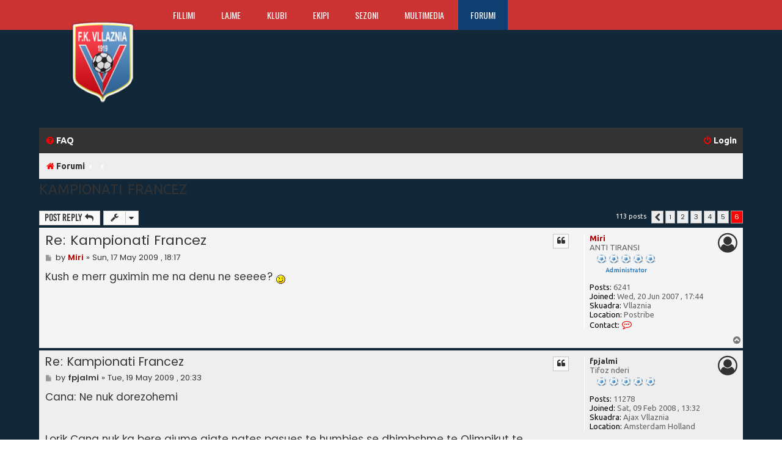

--- FILE ---
content_type: text/html; charset=UTF-8
request_url: https://www.fkvllaznia.net/main/forum/viewtopic.php?p=47624&sid=092ded258bea5d0ed158a5222513f756
body_size: 8914
content:
<!DOCTYPE html>
<html dir="ltr" lang="en-gb">
<head>
<meta charset="utf-8" />
<meta http-equiv="X-UA-Compatible" content="IE=edge">
<meta name="viewport" content="width=device-width, initial-scale=1" />

<title>Kampionati Francez - Page 6 - Futboll Klub Vllaznia</title>

	<link rel="alternate" type="application/atom+xml" title="Feed - Futboll Klub Vllaznia" href="/main/forum/app.php/feed?sid=df58a8bb26847946af5e93927f8260d2">	<link rel="alternate" type="application/atom+xml" title="Feed - News" href="/main/forum/app.php/feed/news?sid=df58a8bb26847946af5e93927f8260d2">	<link rel="alternate" type="application/atom+xml" title="Feed - All forums" href="/main/forum/app.php/feed/forums?sid=df58a8bb26847946af5e93927f8260d2">	<link rel="alternate" type="application/atom+xml" title="Feed - New Topics" href="/main/forum/app.php/feed/topics?sid=df58a8bb26847946af5e93927f8260d2">	<link rel="alternate" type="application/atom+xml" title="Feed - Active Topics" href="/main/forum/app.php/feed/topics_active?sid=df58a8bb26847946af5e93927f8260d2">	<link rel="alternate" type="application/atom+xml" title="Feed - Forum - Kampionatet e huaja" href="/main/forum/app.php/feed/forum/11?sid=df58a8bb26847946af5e93927f8260d2">	<link rel="alternate" type="application/atom+xml" title="Feed - Topic - Kampionati Francez" href="/main/forum/app.php/feed/topic/130?sid=df58a8bb26847946af5e93927f8260d2">	
	<link rel="canonical" href="https://www.fkvllaznia.net/main/forum/viewtopic.php?t=130&amp;start=100">

	
<link href="./assets/css/font-awesome.min.css?assets_version=28" rel="stylesheet">
<link href="./styles/flat-style-red/theme/stylesheet.css?assets_version=28" rel="stylesheet">
<link href="./styles/flat-style-red/theme/en/stylesheet.css?assets_version=28" rel="stylesheet">
<link href="./styles/flat-style-red/theme/general.css" rel="stylesheet" type="text/css" />
<!-- Google fonts -->
<link href="https://fonts.googleapis.com/css?family=Ubuntu:300,400,500,700,300italic,400italic,500italic,700italic%7COswald:400,300,700&amp;subset=latin,latin-ext" rel="stylesheet" type="text/css">




<!--[if lte IE 9]>
	<link href="./styles/flat-style-red/theme/tweaks.css?assets_version=28" rel="stylesheet">
<![endif]-->




<script>
	(function(i,s,o,g,r,a,m){i['GoogleAnalyticsObject']=r;i[r]=i[r]||function(){
	(i[r].q=i[r].q||[]).push(arguments)},i[r].l=1*new Date();a=s.createElement(o),
	m=s.getElementsByTagName(o)[0];a.async=1;a.src=g;m.parentNode.insertBefore(a,m)
	})(window,document,'script','//www.google-analytics.com/analytics.js','ga');

	ga('create', 'UA-2341193-1', 'auto');
	ga('send', 'pageview');
</script>

</head>
<body id="phpbb" class="nojs notouch section-viewtopic ltr ">


<!-- menu lart -->

   <header>
		<div class="top">
			<div class="container">
				<div class="col-12">
				  <div class="col-2">
					<div class="logo"><a href="https://forumi.fkvllaznia.net/"><img src="https://www.fkvllaznia.net/themes/ingalb/css/images/logoV.png" alt="Vllaznia Shkoder"/></a></div>
				  </div>
					<nav id="top-menu">
						<ul class="clearfix">
							<li><a href="https://www.fkvllaznia.net/index.html">Fillimi</a></li>
							<li class="dropdownm"><a href="https://www.fkvllaznia.net/lajme.html">Lajme</a>
								<ul class="dropdown-menu">
									<li><a href="https://www.fkvllaznia.net/lajme/kategoria/5-lajmet-e-fundit.html">Lajmet e fundit</a></li>
									<li><a href="https://www.fkvllaznia.net/lajme/kategoria/6-superliga.html">Superliga</a></li>
									<li><a href="https://www.fkvllaznia.net/lajme/kategoria/7-kupa-shqiperise.html">Kupa e Shqiperise</a></li>
									<li><a href="https://www.fkvllaznia.net/lajme/kategoria/8-lajme-te-ndryshme.html">Te ndryshme</a></li> 
                                                                        <li><a href="https://www.fkvllaznia.net/lajme/kategoria/9-komente-e-opinione.html">Komente & Opinione</a></li>
								</ul>
							</li>
                            <li><a href="https://www.fkvllaznia.net/klubi.html">Klubi</a></li>
                            <li><a href="https://www.fkvllaznia.net/ekipi.html">Ekipi</a></li>
                            <li class="dropdownm"><a href="https://www.fkvllaznia.net/sezoni.html">Sezoni</a>
                                <ul class="dropdown-menu">
				    <li><a href="https://www.fkvllaznia.net/sezoni/ndeshjet.html">Superliga</a></li>
				    <li><a href="https://www.fkvllaznia.net/sezoni/klasifikimi.html">Klasifikimi</a></li>	
                                    <li><a href="https://www.fkvllaznia.net/sezoni/kupa.html">Kupa e Shqip&euml;ris&euml;</a></li>				    
				</ul>
                            </li>
	                        <li class="dropdownm"><a href="https://www.fkvllaznia.net/multimedia.html">Multimedia</a>
                                <ul class="dropdown-menu">
				    <li><a href="https://www.fkvllaznia.net/multimedia/foto.html">Foto</a></li>
				    <li><a href="https://www.fkvllaznia.net/multimedia/video.html">Video</a></li>
				    <li><a href="https://www.fkvllaznia.net/multimedia/tv.html">FkVllaznia TV</a></li>					    
				</ul>
                            </li>
                            <li class="active"><a href="https://forumi.fkvllaznia.net/">Forumi</a></li>
						</ul>
					</nav>
                    <nav class="mobilemenu">
                       <select>
                            <option value="https://www.fkvllaznia.net/index.html">Fillimi</option>
                            <option value="https://www.fkvllaznia.net/lajme.html">Lajme</option>
                            <option value="https://www.fkvllaznia.net/klubi.html">Klubi</option>
                            <option value="https://www.fkvllaznia.net/ekipi.html">Ekipi</option>
                            <option value="https://www.fkvllaznia.net/sezoni.html">Sezoni</option>
                            <option value="https://www.fkvllaznia.net/multimedia.html">Multimedia</option>
                            <option value="https://forumi.fkvllaznia.net/">Forumi</option>
                        </select> 
                    </nav>
					<div class="login">
                                                                                                                                 
					</div>
				</div>
			</div>
		</div>
    </header> 


<div id="wrap" class="wrap">
	<a id="top" class="top-anchor" accesskey="t"></a>
	<div id="page-header">
		<div class="headerbar" role="banner">
					<div class="inner">
<!--
			<div id="site-description">
				<a id="logo" class="logo" href="./index.php?sid=df58a8bb26847946af5e93927f8260d2" title="Forumi"><span class="site_logo"></span></a>
				<div  class="site-description">
					<h1>Futboll Klub Vllaznia</h1>
					<p>Forumi i futboll klub Vllaznia  , Djepit te futbollit shqiptar</p>
					<p class="skiplink"><a href="#start_here">Skip to content</a></p>
				</div>
			</div>
			-->

			</div>
					</div>
				<div class="navbar navbar-top" role="navigation">
	<div class="inner">

	<ul id="nav-main" class="nav-main linklist" role="menubar">

		<li id="quick-links" class="quick-links dropdown-container responsive-menu hidden" data-skip-responsive="true">
			<a href="#" class="dropdown-trigger">
				<i class="icon fa-bars fa-fw" aria-hidden="true"></i><span>Quick links</span>
			</a>
			<div class="dropdown">
				<div class="pointer"><div class="pointer-inner"></div></div>
				<ul class="dropdown-contents" role="menu">
					
					
										
										<li class="separator"></li>

									</ul>
			</div>
		</li>

				<li data-skip-responsive="true">
			<a href="/main/forum/app.php/help/faq?sid=df58a8bb26847946af5e93927f8260d2" rel="help" title="Frequently Asked Questions" role="menuitem">
				<i class="icon fa-question-circle fa-fw" aria-hidden="true"></i><span>FAQ</span>
			</a>
		</li>
						
			<li class="rightside"  data-skip-responsive="true">
			<a href="./ucp.php?mode=login&amp;redirect=viewtopic.php%3Fp%3D47624&amp;sid=df58a8bb26847946af5e93927f8260d2" title="Login" accesskey="x" role="menuitem">
				<i class="icon fa-power-off fa-fw" aria-hidden="true"></i><span>Login</span>
			</a>
		</li>
						</ul>
    </div>
</div>

<div class="navbar" role="navigation">
	<div class="inner">
	<ul id="nav-breadcrumbs" class="nav-breadcrumbs linklist navlinks" role="menubar">
						<li class="breadcrumbs">
										<span class="crumb"  itemtype="http://data-vocabulary.org/Breadcrumb" itemscope=""><a href="./index.php?sid=df58a8bb26847946af5e93927f8260d2" itemprop="url" accesskey="h" data-navbar-reference="index"><i class="icon fa-home fa-fw"></i><span itemprop="title">Forumi</span></a></span>

											<span class="crumb"  itemtype="http://data-vocabulary.org/Breadcrumb" itemscope="" data-forum-id="26"><a href="" itemprop="url"><span itemprop="title"></span></a></span>
															<span class="crumb"  itemtype="http://data-vocabulary.org/Breadcrumb" itemscope="" data-forum-id="11"><a href="" itemprop="url"><span itemprop="title"></span></a></span>
												</li>
		
							</ul>

	</div>
</div>
	</div>

	
	<a id="start_here" class="anchor"></a>
	<div id="page-body" class="page-body" role="main">
		
		
<h2 class="topic-title"><a href="./viewtopic.php?t=130&amp;start=100&amp;sid=df58a8bb26847946af5e93927f8260d2">Kampionati Francez</a></h2>
<!-- NOTE: remove the style="display: none" when you want to have the forum description on the topic body -->
<div style="display: none !important;">Ketu mund te diskutoni mbi kampionatet e huaja si kamponati Italian,Gjerman,Anglez, Spanjoll, etj.<br /></div>


<div class="action-bar bar-top">
	
			<a href="./posting.php?mode=reply&amp;t=130&amp;sid=df58a8bb26847946af5e93927f8260d2" class="button" title="Post a reply">
							<span>Post Reply</span> <i class="icon fa-reply fa-fw" aria-hidden="true"></i>
					</a>
	
			<div class="dropdown-container dropdown-button-control topic-tools">
		<span title="Topic tools" class="button button-secondary dropdown-trigger dropdown-select">
			<i class="icon fa-wrench fa-fw" aria-hidden="true"></i>
			<span class="caret"><i class="icon fa-sort-down fa-fw" aria-hidden="true"></i></span>
		</span>
		<div class="dropdown">
			<div class="pointer"><div class="pointer-inner"></div></div>
			<ul class="dropdown-contents">
																												<li>
					<a href="./viewtopic.php?t=130&amp;start=100&amp;sid=df58a8bb26847946af5e93927f8260d2&amp;view=print" title="Print view" accesskey="p">
						<i class="icon fa-print fa-fw" aria-hidden="true"></i><span>Print view</span>
					</a>
				</li>
											</ul>
		</div>
	</div>
	
	
			<div class="pagination">
			113 posts
							<ul>
			<li class="arrow previous"><a class="button button-icon-only" href="./viewtopic.php?t=130&amp;sid=df58a8bb26847946af5e93927f8260d2&amp;start=80" rel="prev" role="button"><i class="icon fa-chevron-left fa-fw" aria-hidden="true"></i><span class="sr-only">Previous</span></a></li>
				<li><a class="button" href="./viewtopic.php?t=130&amp;sid=df58a8bb26847946af5e93927f8260d2" role="button">1</a></li>
				<li><a class="button" href="./viewtopic.php?t=130&amp;sid=df58a8bb26847946af5e93927f8260d2&amp;start=20" role="button">2</a></li>
				<li><a class="button" href="./viewtopic.php?t=130&amp;sid=df58a8bb26847946af5e93927f8260d2&amp;start=40" role="button">3</a></li>
				<li><a class="button" href="./viewtopic.php?t=130&amp;sid=df58a8bb26847946af5e93927f8260d2&amp;start=60" role="button">4</a></li>
				<li><a class="button" href="./viewtopic.php?t=130&amp;sid=df58a8bb26847946af5e93927f8260d2&amp;start=80" role="button">5</a></li>
			<li class="active"><span>6</span></li>
	</ul>
					</div>
		</div>




			<div id="p47230" class="post has-profile bg2 offline">
		<div class="inner">

		<dl class="postprofile" id="profile47230">
			<dt class="has-profile-rank no-avatar">
				<div class="avatar-container">
																			</div>
								<a href="./memberlist.php?mode=viewprofile&amp;u=239&amp;sid=df58a8bb26847946af5e93927f8260d2" style="color: #AA0000;" class="username-coloured">Miri</a>							</dt>

						<dd class="profile-rank">ANTI TIRANSI<br /><img src="./images/ranks/rank_administrator.gif" alt="ANTI TIRANSI" title="ANTI TIRANSI" /></dd>			
		<dd class="profile-posts"><strong>Posts:</strong> 6241</dd>		<dd class="profile-joined"><strong>Joined:</strong> Wed, 20 Jun  2007 , 17:44</dd>		
		
											<dd class="profile-custom-field profile-skuadra"><strong>Skuadra:</strong> Vllaznia</dd>
																	<dd class="profile-custom-field profile-phpbb_location"><strong>Location:</strong> Postribe</dd>
							
							<dd class="profile-contact">
				<strong>Contact:</strong>
				<div class="dropdown-container dropdown-left">
					<a href="#" class="dropdown-trigger" title="Contact Miri">
						<i class="icon fa-commenting-o fa-fw icon-lg" aria-hidden="true"></i><span class="sr-only">Contact Miri</span>
					</a>
					<div class="dropdown">
						<div class="pointer"><div class="pointer-inner"></div></div>
						<div class="dropdown-contents contact-icons">
																																								<div>
																	<a href="http://www.fkvllaznia.net" title="Website" class="last-cell">
										<span class="contact-icon phpbb_website-icon">Website</span>
									</a>
																	</div>
																					</div>
					</div>
				</div>
			</dd>
				
		</dl>

		<div class="postbody">
						<div id="post_content47230">

						<h3 class="first"><a href="#p47230">Re: Kampionati Francez</a></h3>

													<ul class="post-buttons">
																																									<li>
							<a href="./posting.php?mode=quote&amp;p=47230&amp;sid=df58a8bb26847946af5e93927f8260d2" title="Reply with quote" class="button button-icon-only">
								<i class="icon fa-quote-left fa-fw" aria-hidden="true"></i><span class="sr-only">Quote</span>
							</a>
						</li>
														</ul>
							
						<p class="author">
									<a class="unread" href="./viewtopic.php?p=47230&amp;sid=df58a8bb26847946af5e93927f8260d2#p47230" title="Post">
						<i class="icon fa-file fa-fw icon-lightgray icon-md" aria-hidden="true"></i><span class="sr-only">Post</span>
					</a>
								<span class="responsive-hide">by <strong><a href="./memberlist.php?mode=viewprofile&amp;u=239&amp;sid=df58a8bb26847946af5e93927f8260d2" style="color: #AA0000;" class="username-coloured">Miri</a></strong> &raquo; </span>Sun, 17 May  2009 , 18:17
			</p>
			
			
			
			<div class="content">Kush e merr guximin me na denu ne seeee? <img class="smilies" src="./images/smilies/icon_wink.gif" width="15" height="15" alt=":wink:" title="Wink"></div>

			
									
									
						</div>

		</div>

				<div class="back2top">
						<a href="#top" class="back-top" title="Top">
				<i class="icon fa-chevron-circle-up fa-fw icon-gray" aria-hidden="true"></i>
				<span class="sr-only">Top</span>
			</a>
					</div>
		
		</div>
	</div>

	<hr class="divider" />
				<div id="p47585" class="post has-profile bg1 offline">
		<div class="inner">

		<dl class="postprofile" id="profile47585">
			<dt class="has-profile-rank no-avatar">
				<div class="avatar-container">
																			</div>
								<a href="./memberlist.php?mode=viewprofile&amp;u=386&amp;sid=df58a8bb26847946af5e93927f8260d2" class="username">fpjalmi</a>							</dt>

						<dd class="profile-rank">Tifoz nderi<br /><img src="./images/ranks/rank_5.gif" alt="Tifoz nderi" title="Tifoz nderi" /></dd>			
		<dd class="profile-posts"><strong>Posts:</strong> 11278</dd>		<dd class="profile-joined"><strong>Joined:</strong> Sat, 09 Feb  2008 , 13:32</dd>		
		
											<dd class="profile-custom-field profile-skuadra"><strong>Skuadra:</strong> Ajax Vllaznia</dd>
												<dd class="profile-custom-field profile-phpbb_location"><strong>Location:</strong> Amsterdam Holland</dd>
							
						
		</dl>

		<div class="postbody">
						<div id="post_content47585">

						<h3 ><a href="#p47585">Re: Kampionati Francez</a></h3>

													<ul class="post-buttons">
																																									<li>
							<a href="./posting.php?mode=quote&amp;p=47585&amp;sid=df58a8bb26847946af5e93927f8260d2" title="Reply with quote" class="button button-icon-only">
								<i class="icon fa-quote-left fa-fw" aria-hidden="true"></i><span class="sr-only">Quote</span>
							</a>
						</li>
														</ul>
							
						<p class="author">
									<a class="unread" href="./viewtopic.php?p=47585&amp;sid=df58a8bb26847946af5e93927f8260d2#p47585" title="Post">
						<i class="icon fa-file fa-fw icon-lightgray icon-md" aria-hidden="true"></i><span class="sr-only">Post</span>
					</a>
								<span class="responsive-hide">by <strong><a href="./memberlist.php?mode=viewprofile&amp;u=386&amp;sid=df58a8bb26847946af5e93927f8260d2" class="username">fpjalmi</a></strong> &raquo; </span>Tue, 19 May  2009 , 20:33
			</p>
			
			
			
			<div class="content">Cana: Ne nuk dorezohemi<br>
<br>
<br>
Lorik Cana nuk ka bere gjume gjate nates pasues te humbjes se dhimbshme te Olimpikut te Marsejes ndaj Lionit (1-3 te dielen). <br>
<br>
Kapiten shqiptar i Marsejes e di mire se skuadra e tij “ka humbur nje shans te arte per te fituar titullin kampion te Frances”. Me distancen prej tri pikesh nga Bordo, ku duhen dy jave nga fundi i sezonit, Marseja tashme do te jete e varur nga rezultatet e rivalit. <br>
<br>
“Eshte shume e veshtire, shume imituese te thuash se kemi humbur pjesen me te madhe te mundesive tona, ka thene Cana. Tani nuk duhet ta fshehim, Bordo eshte favoriti kryesor per titull”. <br>
<br>
Avantazhi i tyre eshte i madh dhe do te jete shume e veshtire te kete surpriza ne keto dy jave te mbetura. Cana shpreson ne nje ndihme te vogel nga Monako e Kana, kundershtaret e radhes per Bordone, por gjithashtu ai thekson se “Marseja nuk do te dorezohet deri ne vershellimen e fundit”.</div>

			
									
									
						</div>

		</div>

				<div class="back2top">
						<a href="#top" class="back-top" title="Top">
				<i class="icon fa-chevron-circle-up fa-fw icon-gray" aria-hidden="true"></i>
				<span class="sr-only">Top</span>
			</a>
					</div>
		
		</div>
	</div>

	<hr class="divider" />
				<div id="p47590" class="post has-profile bg2 offline">
		<div class="inner">

		<dl class="postprofile" id="profile47590">
			<dt class="has-profile-rank no-avatar">
				<div class="avatar-container">
																			</div>
								<a href="./memberlist.php?mode=viewprofile&amp;u=331&amp;sid=df58a8bb26847946af5e93927f8260d2" style="color: #AA0000;" class="username-coloured">Skodrinon</a>							</dt>

						<dd class="profile-rank">Administrator<br /><img src="./images/ranks/rank_administrator.gif" alt="Administrator" title="Administrator" /></dd>			
		<dd class="profile-posts"><strong>Posts:</strong> 4726</dd>		<dd class="profile-joined"><strong>Joined:</strong> Sun, 16 Dec  2007 , 20:09</dd>		
		
											<dd class="profile-custom-field profile-phpbb_location"><strong>Location:</strong> ITALI</dd>
							
						
		</dl>

		<div class="postbody">
						<div id="post_content47590">

						<h3 ><a href="#p47590">Re: Kampionati Francez</a></h3>

													<ul class="post-buttons">
																																									<li>
							<a href="./posting.php?mode=quote&amp;p=47590&amp;sid=df58a8bb26847946af5e93927f8260d2" title="Reply with quote" class="button button-icon-only">
								<i class="icon fa-quote-left fa-fw" aria-hidden="true"></i><span class="sr-only">Quote</span>
							</a>
						</li>
														</ul>
							
						<p class="author">
									<a class="unread" href="./viewtopic.php?p=47590&amp;sid=df58a8bb26847946af5e93927f8260d2#p47590" title="Post">
						<i class="icon fa-file fa-fw icon-lightgray icon-md" aria-hidden="true"></i><span class="sr-only">Post</span>
					</a>
								<span class="responsive-hide">by <strong><a href="./memberlist.php?mode=viewprofile&amp;u=331&amp;sid=df58a8bb26847946af5e93927f8260d2" style="color: #AA0000;" class="username-coloured">Skodrinon</a></strong> &raquo; </span>Tue, 19 May  2009 , 20:41
			</p>
			
			
			
			<div class="content">ça m'vjen keq qi i iku ky ampionat lorikut</div>

			
									
									
						</div>

		</div>

				<div class="back2top">
						<a href="#top" class="back-top" title="Top">
				<i class="icon fa-chevron-circle-up fa-fw icon-gray" aria-hidden="true"></i>
				<span class="sr-only">Top</span>
			</a>
					</div>
		
		</div>
	</div>

	<hr class="divider" />
				<div id="p47624" class="post has-profile bg1 offline">
		<div class="inner">

		<dl class="postprofile" id="profile47624">
			<dt class="has-profile-rank no-avatar">
				<div class="avatar-container">
																			</div>
								<a href="./memberlist.php?mode=viewprofile&amp;u=386&amp;sid=df58a8bb26847946af5e93927f8260d2" class="username">fpjalmi</a>							</dt>

						<dd class="profile-rank">Tifoz nderi<br /><img src="./images/ranks/rank_5.gif" alt="Tifoz nderi" title="Tifoz nderi" /></dd>			
		<dd class="profile-posts"><strong>Posts:</strong> 11278</dd>		<dd class="profile-joined"><strong>Joined:</strong> Sat, 09 Feb  2008 , 13:32</dd>		
		
											<dd class="profile-custom-field profile-skuadra"><strong>Skuadra:</strong> Ajax Vllaznia</dd>
												<dd class="profile-custom-field profile-phpbb_location"><strong>Location:</strong> Amsterdam Holland</dd>
							
						
		</dl>

		<div class="postbody">
						<div id="post_content47624">

						<h3 ><a href="#p47624">Re: Kampionati Francez</a></h3>

													<ul class="post-buttons">
																																									<li>
							<a href="./posting.php?mode=quote&amp;p=47624&amp;sid=df58a8bb26847946af5e93927f8260d2" title="Reply with quote" class="button button-icon-only">
								<i class="icon fa-quote-left fa-fw" aria-hidden="true"></i><span class="sr-only">Quote</span>
							</a>
						</li>
														</ul>
							
						<p class="author">
									<a class="unread" href="./viewtopic.php?p=47624&amp;sid=df58a8bb26847946af5e93927f8260d2#p47624" title="Post">
						<i class="icon fa-file fa-fw icon-lightgray icon-md" aria-hidden="true"></i><span class="sr-only">Post</span>
					</a>
								<span class="responsive-hide">by <strong><a href="./memberlist.php?mode=viewprofile&amp;u=386&amp;sid=df58a8bb26847946af5e93927f8260d2" class="username">fpjalmi</a></strong> &raquo; </span>Tue, 19 May  2009 , 23:05
			</p>
			
			
			
			<div class="content">ka edhe pak shpresa por i duhet qe skuara e vendit te pare me humb njenen prej 2 ndeshjeve dhe skuadra e canes me i fitu te dyja</div>

			
									
									
						</div>

		</div>

				<div class="back2top">
						<a href="#top" class="back-top" title="Top">
				<i class="icon fa-chevron-circle-up fa-fw icon-gray" aria-hidden="true"></i>
				<span class="sr-only">Top</span>
			</a>
					</div>
		
		</div>
	</div>

	<hr class="divider" />
				<div id="p48123" class="post has-profile bg2 offline">
		<div class="inner">

		<dl class="postprofile" id="profile48123">
			<dt class="has-profile-rank no-avatar">
				<div class="avatar-container">
																			</div>
								<a href="./memberlist.php?mode=viewprofile&amp;u=131&amp;sid=df58a8bb26847946af5e93927f8260d2" class="username">GOLDIAN</a>							</dt>

						<dd class="profile-rank">Kuqeblu Perjete<br /><img src="./images/ranks/rank_5.gif" alt="Kuqeblu Perjete" title="Kuqeblu Perjete" /></dd>			
		<dd class="profile-posts"><strong>Posts:</strong> 7305</dd>		<dd class="profile-joined"><strong>Joined:</strong> Sun, 02 Jul  2006 , 18:14</dd>		
		
											<dd class="profile-custom-field profile-skuadra"><strong>Skuadra:</strong> vllaznia</dd>
												<dd class="profile-custom-field profile-phpbb_location"><strong>Location:</strong> perjashtuar nga forumi</dd>
							
						
		</dl>

		<div class="postbody">
						<div id="post_content48123">

						<h3 ><a href="#p48123">Re: Kampionati Francez</a></h3>

													<ul class="post-buttons">
																																									<li>
							<a href="./posting.php?mode=quote&amp;p=48123&amp;sid=df58a8bb26847946af5e93927f8260d2" title="Reply with quote" class="button button-icon-only">
								<i class="icon fa-quote-left fa-fw" aria-hidden="true"></i><span class="sr-only">Quote</span>
							</a>
						</li>
														</ul>
							
						<p class="author">
									<a class="unread" href="./viewtopic.php?p=48123&amp;sid=df58a8bb26847946af5e93927f8260d2#p48123" title="Post">
						<i class="icon fa-file fa-fw icon-lightgray icon-md" aria-hidden="true"></i><span class="sr-only">Post</span>
					</a>
								<span class="responsive-hide">by <strong><a href="./memberlist.php?mode=viewprofile&amp;u=131&amp;sid=df58a8bb26847946af5e93927f8260d2" class="username">GOLDIAN</a></strong> &raquo; </span>Mon, 25 May  2009 , 23:50
			</p>
			
			
			
			<div class="content"><blockquote><div><cite>Skodrinon wrote:</cite>ça m'vjen keq qi i iku ky ampionat lorikut</div></blockquote>
ekip leshit <br>
gjithmone njat her kur sduhet njat her humin</div>

			
									
									<div id="sig48123" class="signature">i perjashtuar</div>
						</div>

		</div>

				<div class="back2top">
						<a href="#top" class="back-top" title="Top">
				<i class="icon fa-chevron-circle-up fa-fw icon-gray" aria-hidden="true"></i>
				<span class="sr-only">Top</span>
			</a>
					</div>
		
		</div>
	</div>

	<hr class="divider" />
				<div id="p48132" class="post has-profile bg1 offline">
		<div class="inner">

		<dl class="postprofile" id="profile48132">
			<dt class="has-profile-rank no-avatar">
				<div class="avatar-container">
																			</div>
								<a href="./memberlist.php?mode=viewprofile&amp;u=386&amp;sid=df58a8bb26847946af5e93927f8260d2" class="username">fpjalmi</a>							</dt>

						<dd class="profile-rank">Tifoz nderi<br /><img src="./images/ranks/rank_5.gif" alt="Tifoz nderi" title="Tifoz nderi" /></dd>			
		<dd class="profile-posts"><strong>Posts:</strong> 11278</dd>		<dd class="profile-joined"><strong>Joined:</strong> Sat, 09 Feb  2008 , 13:32</dd>		
		
											<dd class="profile-custom-field profile-skuadra"><strong>Skuadra:</strong> Ajax Vllaznia</dd>
												<dd class="profile-custom-field profile-phpbb_location"><strong>Location:</strong> Amsterdam Holland</dd>
							
						
		</dl>

		<div class="postbody">
						<div id="post_content48132">

						<h3 ><a href="#p48132">Re: Kampionati Francez</a></h3>

													<ul class="post-buttons">
																																									<li>
							<a href="./posting.php?mode=quote&amp;p=48132&amp;sid=df58a8bb26847946af5e93927f8260d2" title="Reply with quote" class="button button-icon-only">
								<i class="icon fa-quote-left fa-fw" aria-hidden="true"></i><span class="sr-only">Quote</span>
							</a>
						</li>
														</ul>
							
						<p class="author">
									<a class="unread" href="./viewtopic.php?p=48132&amp;sid=df58a8bb26847946af5e93927f8260d2#p48132" title="Post">
						<i class="icon fa-file fa-fw icon-lightgray icon-md" aria-hidden="true"></i><span class="sr-only">Post</span>
					</a>
								<span class="responsive-hide">by <strong><a href="./memberlist.php?mode=viewprofile&amp;u=386&amp;sid=df58a8bb26847946af5e93927f8260d2" class="username">fpjalmi</a></strong> &raquo; </span>Tue, 26 May  2009 , 00:06
			</p>
			
			
			
			<div class="content">loriku pat than,nese se fitojm kampionatin do iku .<br>
<br>
ta shohim a do ikun tashti</div>

			
									
									
						</div>

		</div>

				<div class="back2top">
						<a href="#top" class="back-top" title="Top">
				<i class="icon fa-chevron-circle-up fa-fw icon-gray" aria-hidden="true"></i>
				<span class="sr-only">Top</span>
			</a>
					</div>
		
		</div>
	</div>

	<hr class="divider" />
				<div id="p48319" class="post has-profile bg2 offline">
		<div class="inner">

		<dl class="postprofile" id="profile48319">
			<dt class="has-profile-rank no-avatar">
				<div class="avatar-container">
																			</div>
								<a href="./memberlist.php?mode=viewprofile&amp;u=131&amp;sid=df58a8bb26847946af5e93927f8260d2" class="username">GOLDIAN</a>							</dt>

						<dd class="profile-rank">Kuqeblu Perjete<br /><img src="./images/ranks/rank_5.gif" alt="Kuqeblu Perjete" title="Kuqeblu Perjete" /></dd>			
		<dd class="profile-posts"><strong>Posts:</strong> 7305</dd>		<dd class="profile-joined"><strong>Joined:</strong> Sun, 02 Jul  2006 , 18:14</dd>		
		
											<dd class="profile-custom-field profile-skuadra"><strong>Skuadra:</strong> vllaznia</dd>
												<dd class="profile-custom-field profile-phpbb_location"><strong>Location:</strong> perjashtuar nga forumi</dd>
							
						
		</dl>

		<div class="postbody">
						<div id="post_content48319">

						<h3 ><a href="#p48319">Re: Kampionati Francez</a></h3>

													<ul class="post-buttons">
																																									<li>
							<a href="./posting.php?mode=quote&amp;p=48319&amp;sid=df58a8bb26847946af5e93927f8260d2" title="Reply with quote" class="button button-icon-only">
								<i class="icon fa-quote-left fa-fw" aria-hidden="true"></i><span class="sr-only">Quote</span>
							</a>
						</li>
														</ul>
							
						<p class="author">
									<a class="unread" href="./viewtopic.php?p=48319&amp;sid=df58a8bb26847946af5e93927f8260d2#p48319" title="Post">
						<i class="icon fa-file fa-fw icon-lightgray icon-md" aria-hidden="true"></i><span class="sr-only">Post</span>
					</a>
								<span class="responsive-hide">by <strong><a href="./memberlist.php?mode=viewprofile&amp;u=131&amp;sid=df58a8bb26847946af5e93927f8260d2" class="username">GOLDIAN</a></strong> &raquo; </span>Thu, 28 May  2009 , 08:42
			</p>
			
			
			
			<div class="content"><blockquote><div><cite>fpjalmi wrote:</cite>loriku pat than,nese se fitojm kampionatin do iku .<br>
<br>
ta shohim a do ikun tashti</div></blockquote>
KUSH E MERR MA PJALM</div>

			
									
									<div id="sig48319" class="signature">i perjashtuar</div>
						</div>

		</div>

				<div class="back2top">
						<a href="#top" class="back-top" title="Top">
				<i class="icon fa-chevron-circle-up fa-fw icon-gray" aria-hidden="true"></i>
				<span class="sr-only">Top</span>
			</a>
					</div>
		
		</div>
	</div>

	<hr class="divider" />
				<div id="p48397" class="post has-profile bg1 offline">
		<div class="inner">

		<dl class="postprofile" id="profile48397">
			<dt class="has-profile-rank no-avatar">
				<div class="avatar-container">
																			</div>
								<a href="./memberlist.php?mode=viewprofile&amp;u=386&amp;sid=df58a8bb26847946af5e93927f8260d2" class="username">fpjalmi</a>							</dt>

						<dd class="profile-rank">Tifoz nderi<br /><img src="./images/ranks/rank_5.gif" alt="Tifoz nderi" title="Tifoz nderi" /></dd>			
		<dd class="profile-posts"><strong>Posts:</strong> 11278</dd>		<dd class="profile-joined"><strong>Joined:</strong> Sat, 09 Feb  2008 , 13:32</dd>		
		
											<dd class="profile-custom-field profile-skuadra"><strong>Skuadra:</strong> Ajax Vllaznia</dd>
												<dd class="profile-custom-field profile-phpbb_location"><strong>Location:</strong> Amsterdam Holland</dd>
							
						
		</dl>

		<div class="postbody">
						<div id="post_content48397">

						<h3 ><a href="#p48397">Re: Kampionati Francez</a></h3>

													<ul class="post-buttons">
																																									<li>
							<a href="./posting.php?mode=quote&amp;p=48397&amp;sid=df58a8bb26847946af5e93927f8260d2" title="Reply with quote" class="button button-icon-only">
								<i class="icon fa-quote-left fa-fw" aria-hidden="true"></i><span class="sr-only">Quote</span>
							</a>
						</li>
														</ul>
							
						<p class="author">
									<a class="unread" href="./viewtopic.php?p=48397&amp;sid=df58a8bb26847946af5e93927f8260d2#p48397" title="Post">
						<i class="icon fa-file fa-fw icon-lightgray icon-md" aria-hidden="true"></i><span class="sr-only">Post</span>
					</a>
								<span class="responsive-hide">by <strong><a href="./memberlist.php?mode=viewprofile&amp;u=386&amp;sid=df58a8bb26847946af5e93927f8260d2" class="username">fpjalmi</a></strong> &raquo; </span>Sat, 30 May  2009 , 03:31
			</p>
			
			
			
			<div class="content"><blockquote><div><cite>GOLDIAN wrote:</cite><blockquote><div><cite>fpjalmi wrote:</cite>loriku pat than,nese se fitojm kampionatin do iku .<br>
<br>
ta shohim a do ikun tashti</div></blockquote>
KUSH E MERR MA PJALM</div></blockquote>

TE BAJERNI ASHT DISKUTU SHUM NAQE .<br>
<br>
EDHE NE KAMPIONATIN ANGLEZ ME SKUADRA TE NJOFTUNA</div>

			
									
									
						</div>

		</div>

				<div class="back2top">
						<a href="#top" class="back-top" title="Top">
				<i class="icon fa-chevron-circle-up fa-fw icon-gray" aria-hidden="true"></i>
				<span class="sr-only">Top</span>
			</a>
					</div>
		
		</div>
	</div>

	<hr class="divider" />
				<div id="p48459" class="post has-profile bg2 offline">
		<div class="inner">

		<dl class="postprofile" id="profile48459">
			<dt class="has-profile-rank no-avatar">
				<div class="avatar-container">
																			</div>
								<a href="./memberlist.php?mode=viewprofile&amp;u=131&amp;sid=df58a8bb26847946af5e93927f8260d2" class="username">GOLDIAN</a>							</dt>

						<dd class="profile-rank">Kuqeblu Perjete<br /><img src="./images/ranks/rank_5.gif" alt="Kuqeblu Perjete" title="Kuqeblu Perjete" /></dd>			
		<dd class="profile-posts"><strong>Posts:</strong> 7305</dd>		<dd class="profile-joined"><strong>Joined:</strong> Sun, 02 Jul  2006 , 18:14</dd>		
		
											<dd class="profile-custom-field profile-skuadra"><strong>Skuadra:</strong> vllaznia</dd>
												<dd class="profile-custom-field profile-phpbb_location"><strong>Location:</strong> perjashtuar nga forumi</dd>
							
						
		</dl>

		<div class="postbody">
						<div id="post_content48459">

						<h3 ><a href="#p48459">Re: Kampionati Francez</a></h3>

													<ul class="post-buttons">
																																									<li>
							<a href="./posting.php?mode=quote&amp;p=48459&amp;sid=df58a8bb26847946af5e93927f8260d2" title="Reply with quote" class="button button-icon-only">
								<i class="icon fa-quote-left fa-fw" aria-hidden="true"></i><span class="sr-only">Quote</span>
							</a>
						</li>
														</ul>
							
						<p class="author">
									<a class="unread" href="./viewtopic.php?p=48459&amp;sid=df58a8bb26847946af5e93927f8260d2#p48459" title="Post">
						<i class="icon fa-file fa-fw icon-lightgray icon-md" aria-hidden="true"></i><span class="sr-only">Post</span>
					</a>
								<span class="responsive-hide">by <strong><a href="./memberlist.php?mode=viewprofile&amp;u=131&amp;sid=df58a8bb26847946af5e93927f8260d2" class="username">GOLDIAN</a></strong> &raquo; </span>Sat, 30 May  2009 , 23:01
			</p>
			
			
			
			<div class="content">kristian e gezoshi titullin</div>

			
									
									<div id="sig48459" class="signature">i perjashtuar</div>
						</div>

		</div>

				<div class="back2top">
						<a href="#top" class="back-top" title="Top">
				<i class="icon fa-chevron-circle-up fa-fw icon-gray" aria-hidden="true"></i>
				<span class="sr-only">Top</span>
			</a>
					</div>
		
		</div>
	</div>

	<hr class="divider" />
				<div id="p48487" class="post has-profile bg1 offline">
		<div class="inner">

		<dl class="postprofile" id="profile48487">
			<dt class="has-profile-rank no-avatar">
				<div class="avatar-container">
																			</div>
								<a href="./memberlist.php?mode=viewprofile&amp;u=239&amp;sid=df58a8bb26847946af5e93927f8260d2" style="color: #AA0000;" class="username-coloured">Miri</a>							</dt>

						<dd class="profile-rank">ANTI TIRANSI<br /><img src="./images/ranks/rank_administrator.gif" alt="ANTI TIRANSI" title="ANTI TIRANSI" /></dd>			
		<dd class="profile-posts"><strong>Posts:</strong> 6241</dd>		<dd class="profile-joined"><strong>Joined:</strong> Wed, 20 Jun  2007 , 17:44</dd>		
		
											<dd class="profile-custom-field profile-skuadra"><strong>Skuadra:</strong> Vllaznia</dd>
																	<dd class="profile-custom-field profile-phpbb_location"><strong>Location:</strong> Postribe</dd>
							
							<dd class="profile-contact">
				<strong>Contact:</strong>
				<div class="dropdown-container dropdown-left">
					<a href="#" class="dropdown-trigger" title="Contact Miri">
						<i class="icon fa-commenting-o fa-fw icon-lg" aria-hidden="true"></i><span class="sr-only">Contact Miri</span>
					</a>
					<div class="dropdown">
						<div class="pointer"><div class="pointer-inner"></div></div>
						<div class="dropdown-contents contact-icons">
																																								<div>
																	<a href="http://www.fkvllaznia.net" title="Website" class="last-cell">
										<span class="contact-icon phpbb_website-icon">Website</span>
									</a>
																	</div>
																					</div>
					</div>
				</div>
			</dd>
				
		</dl>

		<div class="postbody">
						<div id="post_content48487">

						<h3 ><a href="#p48487">Re: Kampionati Francez</a></h3>

													<ul class="post-buttons">
																																									<li>
							<a href="./posting.php?mode=quote&amp;p=48487&amp;sid=df58a8bb26847946af5e93927f8260d2" title="Reply with quote" class="button button-icon-only">
								<i class="icon fa-quote-left fa-fw" aria-hidden="true"></i><span class="sr-only">Quote</span>
							</a>
						</li>
														</ul>
							
						<p class="author">
									<a class="unread" href="./viewtopic.php?p=48487&amp;sid=df58a8bb26847946af5e93927f8260d2#p48487" title="Post">
						<i class="icon fa-file fa-fw icon-lightgray icon-md" aria-hidden="true"></i><span class="sr-only">Post</span>
					</a>
								<span class="responsive-hide">by <strong><a href="./memberlist.php?mode=viewprofile&amp;u=239&amp;sid=df58a8bb26847946af5e93927f8260d2" style="color: #AA0000;" class="username-coloured">Miri</a></strong> &raquo; </span>Sun, 31 May  2009 , 06:52
			</p>
			
			
			
			<div class="content">Ne nje emision sportiv tek nje kanal Grek u tha qe eshte i mundshem transferimi i tij tek Liverpuli,se sa eshte e vertete tesh e shofim.</div>

			
									
									
						</div>

		</div>

				<div class="back2top">
						<a href="#top" class="back-top" title="Top">
				<i class="icon fa-chevron-circle-up fa-fw icon-gray" aria-hidden="true"></i>
				<span class="sr-only">Top</span>
			</a>
					</div>
		
		</div>
	</div>

	<hr class="divider" />
				<div id="p48493" class="post has-profile bg2 offline">
		<div class="inner">

		<dl class="postprofile" id="profile48493">
			<dt class="has-profile-rank no-avatar">
				<div class="avatar-container">
																			</div>
								<a href="./memberlist.php?mode=viewprofile&amp;u=131&amp;sid=df58a8bb26847946af5e93927f8260d2" class="username">GOLDIAN</a>							</dt>

						<dd class="profile-rank">Kuqeblu Perjete<br /><img src="./images/ranks/rank_5.gif" alt="Kuqeblu Perjete" title="Kuqeblu Perjete" /></dd>			
		<dd class="profile-posts"><strong>Posts:</strong> 7305</dd>		<dd class="profile-joined"><strong>Joined:</strong> Sun, 02 Jul  2006 , 18:14</dd>		
		
											<dd class="profile-custom-field profile-skuadra"><strong>Skuadra:</strong> vllaznia</dd>
												<dd class="profile-custom-field profile-phpbb_location"><strong>Location:</strong> perjashtuar nga forumi</dd>
							
						
		</dl>

		<div class="postbody">
						<div id="post_content48493">

						<h3 ><a href="#p48493">Re: Kampionati Francez</a></h3>

													<ul class="post-buttons">
																																									<li>
							<a href="./posting.php?mode=quote&amp;p=48493&amp;sid=df58a8bb26847946af5e93927f8260d2" title="Reply with quote" class="button button-icon-only">
								<i class="icon fa-quote-left fa-fw" aria-hidden="true"></i><span class="sr-only">Quote</span>
							</a>
						</li>
														</ul>
							
						<p class="author">
									<a class="unread" href="./viewtopic.php?p=48493&amp;sid=df58a8bb26847946af5e93927f8260d2#p48493" title="Post">
						<i class="icon fa-file fa-fw icon-lightgray icon-md" aria-hidden="true"></i><span class="sr-only">Post</span>
					</a>
								<span class="responsive-hide">by <strong><a href="./memberlist.php?mode=viewprofile&amp;u=131&amp;sid=df58a8bb26847946af5e93927f8260d2" class="username">GOLDIAN</a></strong> &raquo; </span>Sun, 31 May  2009 , 09:20
			</p>
			
			
			
			<div class="content"><blockquote><div><cite>Miri wrote:</cite>Ne nje emision sportiv tek nje kanal Grek u tha qe eshte i mundshem transferimi i tij tek Liverpuli,se sa eshte e vertete tesh e shofim.</div></blockquote>
aty me kishte pelqy mu ose te evertoni kund tjeter jo<br>
po dje tu dhan finalen e kupestha qe evertoni nuk asht i fuqishem financiarisht me ba blemje te bujshme</div>

			
									
									<div id="sig48493" class="signature">i perjashtuar</div>
						</div>

		</div>

				<div class="back2top">
						<a href="#top" class="back-top" title="Top">
				<i class="icon fa-chevron-circle-up fa-fw icon-gray" aria-hidden="true"></i>
				<span class="sr-only">Top</span>
			</a>
					</div>
		
		</div>
	</div>

	<hr class="divider" />
				<div id="p48513" class="post has-profile bg1 offline">
		<div class="inner">

		<dl class="postprofile" id="profile48513">
			<dt class="has-profile-rank no-avatar">
				<div class="avatar-container">
																			</div>
								<a href="./memberlist.php?mode=viewprofile&amp;u=386&amp;sid=df58a8bb26847946af5e93927f8260d2" class="username">fpjalmi</a>							</dt>

						<dd class="profile-rank">Tifoz nderi<br /><img src="./images/ranks/rank_5.gif" alt="Tifoz nderi" title="Tifoz nderi" /></dd>			
		<dd class="profile-posts"><strong>Posts:</strong> 11278</dd>		<dd class="profile-joined"><strong>Joined:</strong> Sat, 09 Feb  2008 , 13:32</dd>		
		
											<dd class="profile-custom-field profile-skuadra"><strong>Skuadra:</strong> Ajax Vllaznia</dd>
												<dd class="profile-custom-field profile-phpbb_location"><strong>Location:</strong> Amsterdam Holland</dd>
							
						
		</dl>

		<div class="postbody">
						<div id="post_content48513">

						<h3 ><a href="#p48513">Re: Kampionati Francez</a></h3>

													<ul class="post-buttons">
																																									<li>
							<a href="./posting.php?mode=quote&amp;p=48513&amp;sid=df58a8bb26847946af5e93927f8260d2" title="Reply with quote" class="button button-icon-only">
								<i class="icon fa-quote-left fa-fw" aria-hidden="true"></i><span class="sr-only">Quote</span>
							</a>
						</li>
														</ul>
							
						<p class="author">
									<a class="unread" href="./viewtopic.php?p=48513&amp;sid=df58a8bb26847946af5e93927f8260d2#p48513" title="Post">
						<i class="icon fa-file fa-fw icon-lightgray icon-md" aria-hidden="true"></i><span class="sr-only">Post</span>
					</a>
								<span class="responsive-hide">by <strong><a href="./memberlist.php?mode=viewprofile&amp;u=386&amp;sid=df58a8bb26847946af5e93927f8260d2" class="username">fpjalmi</a></strong> &raquo; </span>Sun, 31 May  2009 , 19:53
			</p>
			
			
			
			<div class="content"><blockquote><div><cite>Miri wrote:</cite>Ne nje emision sportiv tek nje kanal Grek u tha qe eshte i mundshem transferimi i tij tek Liverpuli,se sa eshte e vertete tesh e shofim.</div></blockquote>

edhe un e kam ndigju kete gja</div>

			
									
									
						</div>

		</div>

				<div class="back2top">
						<a href="#top" class="back-top" title="Top">
				<i class="icon fa-chevron-circle-up fa-fw icon-gray" aria-hidden="true"></i>
				<span class="sr-only">Top</span>
			</a>
					</div>
		
		</div>
	</div>

	<hr class="divider" />
				<div id="p48514" class="post has-profile bg2 offline">
		<div class="inner">

		<dl class="postprofile" id="profile48514">
			<dt class="has-profile-rank no-avatar">
				<div class="avatar-container">
																			</div>
								<a href="./memberlist.php?mode=viewprofile&amp;u=386&amp;sid=df58a8bb26847946af5e93927f8260d2" class="username">fpjalmi</a>							</dt>

						<dd class="profile-rank">Tifoz nderi<br /><img src="./images/ranks/rank_5.gif" alt="Tifoz nderi" title="Tifoz nderi" /></dd>			
		<dd class="profile-posts"><strong>Posts:</strong> 11278</dd>		<dd class="profile-joined"><strong>Joined:</strong> Sat, 09 Feb  2008 , 13:32</dd>		
		
											<dd class="profile-custom-field profile-skuadra"><strong>Skuadra:</strong> Ajax Vllaznia</dd>
												<dd class="profile-custom-field profile-phpbb_location"><strong>Location:</strong> Amsterdam Holland</dd>
							
						
		</dl>

		<div class="postbody">
						<div id="post_content48514">

						<h3 ><a href="#p48514">Re: Kampionati Francez</a></h3>

													<ul class="post-buttons">
																																									<li>
							<a href="./posting.php?mode=quote&amp;p=48514&amp;sid=df58a8bb26847946af5e93927f8260d2" title="Reply with quote" class="button button-icon-only">
								<i class="icon fa-quote-left fa-fw" aria-hidden="true"></i><span class="sr-only">Quote</span>
							</a>
						</li>
														</ul>
							
						<p class="author">
									<a class="unread" href="./viewtopic.php?p=48514&amp;sid=df58a8bb26847946af5e93927f8260d2#p48514" title="Post">
						<i class="icon fa-file fa-fw icon-lightgray icon-md" aria-hidden="true"></i><span class="sr-only">Post</span>
					</a>
								<span class="responsive-hide">by <strong><a href="./memberlist.php?mode=viewprofile&amp;u=386&amp;sid=df58a8bb26847946af5e93927f8260d2" class="username">fpjalmi</a></strong> &raquo; </span>Sun, 31 May  2009 , 19:54
			</p>
			
			
			
			<div class="content"><blockquote><div><cite>GOLDIAN wrote:</cite><blockquote><div><cite>Miri wrote:</cite>Ne nje emision sportiv tek nje kanal Grek u tha qe eshte i mundshem transferimi i tij tek Liverpuli,se sa eshte e vertete tesh e shofim.</div></blockquote>
aty me kishte pelqy mu ose te evertoni kund tjeter jo<br>
po dje tu dhan finalen e kupestha qe evertoni nuk asht i fuqishem financiarisht me ba blemje te bujshme</div></blockquote>

edhe te arsenali thojn qe mund te shkojne.<br>
<br>
venger e ka kerku</div>

			
									
									
						</div>

		</div>

				<div class="back2top">
						<a href="#top" class="back-top" title="Top">
				<i class="icon fa-chevron-circle-up fa-fw icon-gray" aria-hidden="true"></i>
				<span class="sr-only">Top</span>
			</a>
					</div>
		
		</div>
	</div>

	<hr class="divider" />
	

	<div class="action-bar bar-bottom">
	
			<a href="./posting.php?mode=reply&amp;t=130&amp;sid=df58a8bb26847946af5e93927f8260d2" class="button" title="Post a reply">
							<span>Post Reply</span> <i class="icon fa-reply fa-fw" aria-hidden="true"></i>
					</a>
		
		<div class="dropdown-container dropdown-button-control topic-tools">
		<span title="Topic tools" class="button button-secondary dropdown-trigger dropdown-select">
			<i class="icon fa-wrench fa-fw" aria-hidden="true"></i>
			<span class="caret"><i class="icon fa-sort-down fa-fw" aria-hidden="true"></i></span>
		</span>
		<div class="dropdown">
			<div class="pointer"><div class="pointer-inner"></div></div>
			<ul class="dropdown-contents">
																												<li>
					<a href="./viewtopic.php?t=130&amp;start=100&amp;sid=df58a8bb26847946af5e93927f8260d2&amp;view=print" title="Print view" accesskey="p">
						<i class="icon fa-print fa-fw" aria-hidden="true"></i><span>Print view</span>
					</a>
				</li>
											</ul>
		</div>
	</div>

			<form method="post" action="./viewtopic.php?t=130&amp;start=100&amp;sid=df58a8bb26847946af5e93927f8260d2">
		<div class="dropdown-container dropdown-container-left dropdown-button-control sort-tools">
	<span title="Display and sorting options" class="button button-secondary dropdown-trigger dropdown-select">
		<i class="icon fa-sort-amount-asc fa-fw" aria-hidden="true"></i>
		<span class="caret"><i class="icon fa-sort-down fa-fw" aria-hidden="true"></i></span>
	</span>
	<div class="dropdown hidden">
		<div class="pointer"><div class="pointer-inner"></div></div>
		<div class="dropdown-contents">
			<fieldset class="display-options">
							<label>Display: <select name="st" id="st"><option value="0" selected="selected">All posts</option><option value="1">1 day</option><option value="7">7 days</option><option value="14">2 weeks</option><option value="30">1 month</option><option value="90">3 months</option><option value="180">6 months</option><option value="365">1 year</option></select></label>
								<label>Sort by: <select name="sk" id="sk"><option value="a">Author</option><option value="t" selected="selected">Post time</option><option value="s">Subject</option></select></label>
				<label>Direction: <select name="sd" id="sd"><option value="a" selected="selected">Ascending</option><option value="d">Descending</option></select></label>
								<hr class="dashed" />
				<input type="submit" class="button2" name="sort" value="Go" />
						</fieldset>
		</div>
	</div>
</div>
		</form>
	
	
	
			<div class="pagination">
			113 posts
							<ul>
			<li class="arrow previous"><a class="button button-icon-only" href="./viewtopic.php?t=130&amp;sid=df58a8bb26847946af5e93927f8260d2&amp;start=80" rel="prev" role="button"><i class="icon fa-chevron-left fa-fw" aria-hidden="true"></i><span class="sr-only">Previous</span></a></li>
				<li><a class="button" href="./viewtopic.php?t=130&amp;sid=df58a8bb26847946af5e93927f8260d2" role="button">1</a></li>
				<li><a class="button" href="./viewtopic.php?t=130&amp;sid=df58a8bb26847946af5e93927f8260d2&amp;start=20" role="button">2</a></li>
				<li><a class="button" href="./viewtopic.php?t=130&amp;sid=df58a8bb26847946af5e93927f8260d2&amp;start=40" role="button">3</a></li>
				<li><a class="button" href="./viewtopic.php?t=130&amp;sid=df58a8bb26847946af5e93927f8260d2&amp;start=60" role="button">4</a></li>
				<li><a class="button" href="./viewtopic.php?t=130&amp;sid=df58a8bb26847946af5e93927f8260d2&amp;start=80" role="button">5</a></li>
			<li class="active"><span>6</span></li>
	</ul>
					</div>
	</div>


<div class="action-bar actions-jump">
		<p class="jumpbox-return">
		<a href="./viewforum.php?f=11&amp;sid=df58a8bb26847946af5e93927f8260d2" class="left-box arrow-left" accesskey="r">
			<i class="icon fa-angle-left fa-fw icon-black" aria-hidden="true"></i><span>Return to “Kampionatet e huaja”</span>
		</a>
	</p>
	
		<div class="jumpbox dropdown-container dropdown-container-right dropdown-up dropdown-left dropdown-button-control" id="jumpbox">
			<span title="Jump to" class="button button-secondary dropdown-trigger dropdown-select">
				<span>Jump to</span>
				<span class="caret"><i class="icon fa-sort-down fa-fw" aria-hidden="true"></i></span>
			</span>
		<div class="dropdown">
			<div class="pointer"><div class="pointer-inner"></div></div>
			<ul class="dropdown-contents">
																				<li><a href="./viewforum.php?f=30&amp;sid=df58a8bb26847946af5e93927f8260d2" class="jumpbox-forum-link"> <span> Identifikimi / Rregjistrimi</span></a></li>
																<li><a href="./viewforum.php?f=22&amp;sid=df58a8bb26847946af5e93927f8260d2" class="jumpbox-cat-link"> <span> Faqja e Futboll Klub Vllaznia</span></a></li>
																<li><a href="./viewforum.php?f=1&amp;sid=df58a8bb26847946af5e93927f8260d2" class="jumpbox-sub-link"><span class="spacer"></span> <span>&#8627; &nbsp; Rregullat</span></a></li>
																<li><a href="./viewforum.php?f=14&amp;sid=df58a8bb26847946af5e93927f8260d2" class="jumpbox-sub-link"><span class="spacer"></span> <span>&#8627; &nbsp; Gjithçka rreth fkvllaznia.net</span></a></li>
																<li><a href="./viewforum.php?f=23&amp;sid=df58a8bb26847946af5e93927f8260d2" class="jumpbox-cat-link"> <span> Komuniteti</span></a></li>
																<li><a href="./viewforum.php?f=2&amp;sid=df58a8bb26847946af5e93927f8260d2" class="jumpbox-sub-link"><span class="spacer"></span> <span>&#8627; &nbsp; Prezantime dhe Pershendetje</span></a></li>
																<li><a href="./viewforum.php?f=15&amp;sid=df58a8bb26847946af5e93927f8260d2" class="jumpbox-sub-link"><span class="spacer"></span> <span>&#8627; &nbsp; Zone e Lire</span></a></li>
																<li><a href="./viewforum.php?f=31&amp;sid=df58a8bb26847946af5e93927f8260d2" class="jumpbox-sub-link"><span class="spacer"></span> <span>&#8627; &nbsp; Shkodra</span></a></li>
																<li><a href="./viewforum.php?f=24&amp;sid=df58a8bb26847946af5e93927f8260d2" class="jumpbox-cat-link"> <span> Kendi Kuq &amp; Blu</span></a></li>
																<li><a href="./viewforum.php?f=4&amp;sid=df58a8bb26847946af5e93927f8260d2" class="jumpbox-sub-link"><span class="spacer"></span> <span>&#8627; &nbsp; Lajme Shkurt....</span></a></li>
																<li><a href="./viewforum.php?f=5&amp;sid=df58a8bb26847946af5e93927f8260d2" class="jumpbox-sub-link"><span class="spacer"></span> <span>&#8627; &nbsp; Vllaznia në vite</span></a></li>
																<li><a href="./viewforum.php?f=17&amp;sid=df58a8bb26847946af5e93927f8260d2" class="jumpbox-sub-link"><span class="spacer"></span> <span>&#8627; &nbsp; Tifozet Kuq &amp; Blu</span></a></li>
																<li><a href="./viewforum.php?f=7&amp;sid=df58a8bb26847946af5e93927f8260d2" class="jumpbox-sub-link"><span class="spacer"></span> <span>&#8627; &nbsp; Rezultate Direkte</span></a></li>
																<li><a href="./viewforum.php?f=19&amp;sid=df58a8bb26847946af5e93927f8260d2" class="jumpbox-sub-link"><span class="spacer"></span> <span>&#8627; &nbsp; Vllaznia International</span></a></li>
																<li><a href="./viewforum.php?f=25&amp;sid=df58a8bb26847946af5e93927f8260d2" class="jumpbox-cat-link"> <span> Futbolli Shqiptar</span></a></li>
																<li><a href="./viewforum.php?f=9&amp;sid=df58a8bb26847946af5e93927f8260d2" class="jumpbox-sub-link"><span class="spacer"></span> <span>&#8627; &nbsp; Kampionati Shqiptar</span></a></li>
																<li><a href="./viewforum.php?f=8&amp;sid=df58a8bb26847946af5e93927f8260d2" class="jumpbox-sub-link"><span class="spacer"></span> <span>&#8627; &nbsp; Kupa e Shqiperise</span></a></li>
																<li><a href="./viewforum.php?f=10&amp;sid=df58a8bb26847946af5e93927f8260d2" class="jumpbox-sub-link"><span class="spacer"></span> <span>&#8627; &nbsp; Kombetarja Shqiptare</span></a></li>
																<li><a href="./viewforum.php?f=20&amp;sid=df58a8bb26847946af5e93927f8260d2" class="jumpbox-sub-link"><span class="spacer"></span> <span>&#8627; &nbsp; Tifo - Skena Shqiptare</span></a></li>
																<li><a href="./viewforum.php?f=26&amp;sid=df58a8bb26847946af5e93927f8260d2" class="jumpbox-cat-link"> <span> Futbolli i Huaj</span></a></li>
																<li><a href="./viewforum.php?f=11&amp;sid=df58a8bb26847946af5e93927f8260d2" class="jumpbox-sub-link"><span class="spacer"></span> <span>&#8627; &nbsp; Kampionatet e huaja</span></a></li>
																<li><a href="./viewforum.php?f=12&amp;sid=df58a8bb26847946af5e93927f8260d2" class="jumpbox-sub-link"><span class="spacer"></span> <span>&#8627; &nbsp; Evenimente Europiane e Boterore</span></a></li>
																<li><a href="./viewforum.php?f=27&amp;sid=df58a8bb26847946af5e93927f8260d2" class="jumpbox-cat-link"> <span> Sporte te Tjera</span></a></li>
																<li><a href="./viewforum.php?f=13&amp;sid=df58a8bb26847946af5e93927f8260d2" class="jumpbox-sub-link"><span class="spacer"></span> <span>&#8627; &nbsp; Sporte te ndryshme</span></a></li>
																<li><a href="./viewforum.php?f=28&amp;sid=df58a8bb26847946af5e93927f8260d2" class="jumpbox-cat-link"> <span> Arkivi</span></a></li>
																<li><a href="./viewforum.php?f=16&amp;sid=df58a8bb26847946af5e93927f8260d2" class="jumpbox-sub-link"><span class="spacer"></span> <span>&#8627; &nbsp; Tema te Arkivuara</span></a></li>
											</ul>
		</div>
	</div>

	</div>


			</div>


<div id="page-footer" class="page-footer" role="contentinfo">
	<div class="navbar navbar-bottom" role="navigation">
	<div class="inner">

	<ul id="nav-footer" class="nav-footer linklist" role="menubar">
		<li class="breadcrumbs">
									<span class="crumb"><a href="./index.php?sid=df58a8bb26847946af5e93927f8260d2" data-navbar-reference="index"><i class="icon fa-home fa-fw" aria-hidden="true"></i><span>Forumi</span></a></span>					</li>
		
				
							<li class="rightside">
				<a href="./ucp.php?mode=delete_cookies&amp;sid=df58a8bb26847946af5e93927f8260d2" data-ajax="true" data-refresh="true" role="menuitem">
					<i class="icon fa-trash fa-fw" aria-hidden="true"></i><span>Delete cookies</span>
				</a>
			</li>
				
					</ul>

	</div>
</div>

	<div id="darkenwrapper" class="darkenwrapper" data-ajax-error-title="AJAX error" data-ajax-error-text="Something went wrong when processing your request." data-ajax-error-text-abort="User aborted request." data-ajax-error-text-timeout="Your request timed out; please try again." data-ajax-error-text-parsererror="Something went wrong with the request and the server returned an invalid reply.">
		<div id="darken" class="darken">&nbsp;</div>
	</div>

	<div id="phpbb_alert" class="phpbb_alert" data-l-err="Error" data-l-timeout-processing-req="Request timed out.">
		<a href="#" class="alert_close">
			<i class="icon fa-times-circle fa-fw" aria-hidden="true"></i>
		</a>
		<h3 class="alert_title">&nbsp;</h3><p class="alert_text"></p>
	</div>
	<div id="phpbb_confirm" class="phpbb_alert">
		<a href="#" class="alert_close">
			<i class="icon fa-times-circle fa-fw" aria-hidden="true"></i>
		</a>
		<div class="alert_text"></div>
	</div>
</div>

</div>

<div>
	<a id="bottom" class="anchor" accesskey="z"></a>
	</div>

    <!-- Footer Section -->
<footer>
	<div class="container">
      <div class="p-l"></div>
			<div class="col-2"><a href="https://www.fkvllaznia.net/index.html"><img src="https://www.fkvllaznia.net/themes/ingalb/css/images/logoV.png" alt=""/></a></div>
			<div class="col-6">
				<p>Website <b>FkVllaznia.net</b> &euml;sht&euml; faqja internetit jo-zyrtare e Vllaznis&euml; e cila ka lindur nga nj&euml; grup tifoz&euml;sh t&euml; Vllaznis&euml; n&euml; fund t&euml; vitit 2003. &Euml;sht&euml; faqja e par&euml; kushtuar Vllaznis&euml;.  </p>
							    <div class="col-12">
			    	<div class="social-icons">
				  	    <ul id="social-icons">
							<li><a href="https://www.facebook.com/ksvllaznia"><img src="https://www.fkvllaznia.net/themes/ingalb/css/images/facebook-icon.png" alt="Vllaznia ne facebook"/></a></li>
							<li><a href="https://www.twitter.com/fkvllaznia"><img src="https://www.fkvllaznia.net/themes/ingalb/css/images/twitter-icon.png" alt="Vllaznia ne twitter"/></a></li>
							<li><a href="https://www.youtube.com/user/FkVllazniaTV"><img src="https://www.fkvllaznia.net/themes/ingalb/css/images/youtube-icon.png" alt="Vllaznia ne Youtube"/></a></li>
                            <li><a href="https://www.fkvllaznia.net/rss.php"><img src="https://www.fkvllaznia.net/themes/ingalb/css/images/rss-icon.png" alt="Lajme nga vllaznia me RSS"/></a></li>
                            <li><a href="https://play.google.com/store/apps/details?id=com.vllaznia.app"><img src="https://www.fkvllaznia.net/themes/ingalb/css/images/android-icon.png" alt="Vllaznia App per Android"/></a></li>
							<li><a href="/index.html#"><img src="https://www.fkvllaznia.net/themes/ingalb/css/images/apple-icon.png" alt="Vllaznia App per IOS & iphone"/></a></li>
						</ul>
					</div>
				</div>
                
            <div class="col-12">
                  <p class="copyright">&copy; 2003 - 2015 | T&euml; gjitha t&euml; drejtat jan&euml; t&euml; rezervuara.<br> Kjo faqe &euml;sht&euml; realizuar nga <a href="https://www.ingalb.info" alt="Credits : Ingalb Company">Ingalb Company</a>.</p>
            </div>
			</div>
			<div class="col-2">
				<h3>Link</h3>
				<ul >
				   <li><a href="http://www.fkvllaznia.net/vllaznit-ultras.html">Vllaznit Ultras</a></li>
					<li><a href="http://www.fkvllaznia.net/multimedia/tv.html">FkVllaznia TV</a></li>
					<li><a href="http://forumi.fkvllaznia.net/">Forumi</a></li>
					<li><a href="http://forumi.fkvllaznia.net/ucp.php?mode=register">Regjistrimi</a></li>
					<li><a href="http://www.fkvllaznia.net/kontakt.html">Kontakt</a></li>
					<li><a href="http://www.fkvllaznia.net/harta.html">Harta e Faqes</a></li>
				</ul>
			</div>
			<div class="col-2">
			<h3>Statistika</h3>
				<ul>
				   <li><a href="http://www.fkvllaznia.net/historia.html">Historia</a></li>
					<li><a href="http://www.fkvllaznia.net/klubi.html">Klubi</a></li>
					<li><a href="http://www.fkvllaznia.net/ekipi.html">Lojtar&euml;t</a></li>
					<li><a href="http://www.fkvllaznia.net/sezoni/ndeshjet.html">Ndeshjet</a></li>
					<li><a href="http://www.fkvllaznia.net/sezoni/klasifikimi.html">Klasifikimi</a></li>
					<li><a href="http://www.fkvllaznia.net/sezoni/kupa.html">Kupa e Shqiperis&euml;</a></li>
					
				</ul>
			</div>
		</div>
   </footer>

<script type="text/javascript" src="./assets/javascript/jquery-3.6.0.min.js?assets_version=28"></script>
<script type="text/javascript" src="./assets/javascript/core.js?assets_version=28"></script>



<script src="./styles/prosilver/template/forum_fn.js?assets_version=28"></script>
<script src="./styles/prosilver/template/ajax.js?assets_version=28"></script>


<script type="text/javascript">
    var vglnk = {key: 'b46d3d1c06ce31fc6fd62bfb86142388'};
    (function(d, t) {
        var s = d.createElement(t);
            s.type = 'text/javascript';
            s.async = true;
            s.src = '//cdn.viglink.com/api/vglnk.js';
        var r = d.getElementsByTagName(t)[0];
            r.parentNode.insertBefore(s, r);
    }(document, 'script'));
</script>
</body>
</html>


--- FILE ---
content_type: text/css
request_url: https://www.fkvllaznia.net/main/forum/styles/flat-style/theme/flat.css?v=3.2
body_size: 1208
content:
/* Additional style rules for Flat Style */


/* Fonts */

@font-face {
    font-family: 'bebasregular';
    src: url('fonts/bebaskai-regular-webfont.eot');
    src: url('fonts/bebaskai-regular-webfont.eot?#iefix') format('embedded-opentype'),
         url('fonts/bebaskai-regular-webfont.woff2') format('woff2'),
         url('fonts/bebaskai-regular-webfont.woff') format('woff'),
         url('fonts/bebaskai-regular-webfont.ttf') format('truetype'),
         url('fonts/bebaskai-regular-webfont.svg#bebasregular') format('svg');
    font-weight: normal;
    font-style: normal;
}

@font-face {
  font-family: 'Poppins';
  font-style: normal;
  font-weight: 400;
  src: url('fonts/poppins-v3-latin-ext_latin-regular.eot');
  src: local('Poppins Regular'), local('Poppins-Regular'),
       url('fonts/poppins-v3-latin-ext_latin-regular.eot?#iefix') format('embedded-opentype'),
       url('fonts/poppins-v3-latin-ext_latin-regular.woff2') format('woff2'),
       url('fonts/poppins-v3-latin-ext_latin-regular.woff') format('woff'),
       url('fonts/poppins-v3-latin-ext_latin-regular.ttf') format('truetype'),
       url('fonts/poppins-v3-latin-ext_latin-regular.svg#Poppins') format('svg');
}

@font-face {
  font-family: 'Poppins';
  font-style: normal;
  font-weight: 600;
  src: url('fonts/poppins-v3-latin-ext_latin-600.eot'); /* IE9 Compat Modes */
  src: local('Poppins SemiBold'), local('Poppins-SemiBold'),
       url('fonts/poppins-v3-latin-ext_latin-600.eot?#iefix') format('embedded-opentype'),
       url('fonts/poppins-v3-latin-ext_latin-600.woff2') format('woff2'),
       url('fonts/poppins-v3-latin-ext_latin-600.woff') format('woff'),
       url('fonts/poppins-v3-latin-ext_latin-600.ttf') format('truetype'),
       url('fonts/poppins-v3-latin-ext_latin-600.svg#Poppins') format('svg');
}

/* remove annoying yellow background in auto fill fields in Chrome */
input:-webkit-autofill {
    -webkit-box-shadow: 0 0 0 1000px #fff inset;
}

.site-description h1 {
	color:#333;
}

.site-description p {
	font-size:1.5em;
	color:#d60;
}

.icon {
	color:#d60;
}

.button .icon {
	position:relative;
	bottom:1px;
}

.navbar-top, .navbar-bottom {
    background-color: #333;
	font-weight:bold;
}

.navbar-top a, .navbar-bottom a {
	color:#fff;
}

.navbar-top .dropdown a, .navbar-bottom .dropdown a {
	color:#333;
	font-weight:normal;
}

.navbar-top a:hover, .navbar-bottom a:hover {
	color:#d60;
}

.header-avatar span {
	color:#fff !important;
}

.header-avatar span::after {
	color:#d60;
}

.stat-block {
	padding:7px 10px;
}

.stat-block h3 {
	color:#333;
	margin-top:0;
	text-transform:none;
	border-bottom:0;
	font-size:1.4em;
}

p.post-notice a, p.post-notice .icon, p.post-notice .icon:hover {
	color:#fff !important;
}

p.post-notice a:hover {
	text-decoration:underline;
}

.copyright span a {
	text-decoration:underline;
}

/* phpBB official extension compatibility... */

/* Board announcement */
#phpbb_announcement {
	-moz-border-radius:0 !important;
	-webkit-border-radius:0 !important;
	border-radius:0 !important;
}

/* Board rules */
#rules .highlight {
	color:#d60;
	background-color:#fec;
}

#boardrules-categories .mini-panel {
	-moz-border-radius:0;
	-webkit-border-radius:0;
	border-radius:0;
}

#boardrules-categories .mini-panel h3 {
	font-family: Poppins, Verdana, Helvetica, Arial, sans-serif;
}

#boardrules-categories ul.menu {
	border-top:none;
}

/* Collapsible categories */
a.collapse-hide, a.collapse-show {
	-moz-border-radius:0 !important;
	-webkit-border-radius:0 !important;
	border-radius:0 !important;
	top:-3px;
	left:-5px;
}

a.collapse-btn {
	border-color:#fff !important;
	background-color:#fff !important;
}

a.collapse-btn:hover {
	border-color:#fec !important;
	background-color:#fec !important
}

a.collapse-btn::after, a.collapse-btn::before {
	border-color:#333 !important;
}

/* Other extensions compatibility... */

/* Board3 Portal font awesome link icon */
.portal-navigation ul li a:before {
	font-weight:normal;
	font-family:FontAwesome;
	content:'\f061  ';
	color:#d60;
}

.portal-navigation ul li a {
	background-image:none !important;
	padding-left:0px !important;
}

/* mChat seperate panels */
#mchat-panel {
	border-top:2px solid #fff;
}


--- FILE ---
content_type: text/plain
request_url: https://www.google-analytics.com/j/collect?v=1&_v=j102&a=375503455&t=pageview&_s=1&dl=https%3A%2F%2Fwww.fkvllaznia.net%2Fmain%2Fforum%2Fviewtopic.php%3Fp%3D47624%26sid%3D092ded258bea5d0ed158a5222513f756&ul=en-us%40posix&dt=Kampionati%20Francez%20-%20Page%206%20-%20Futboll%20Klub%20Vllaznia&sr=1280x720&vp=1280x720&_u=IEBAAEABAAAAACAAI~&jid=2096676954&gjid=1622777620&cid=1985239904.1769720040&tid=UA-2341193-1&_gid=1341450978.1769720040&_r=1&_slc=1&z=36314834
body_size: -450
content:
2,cG-1ZWYPDQNLE